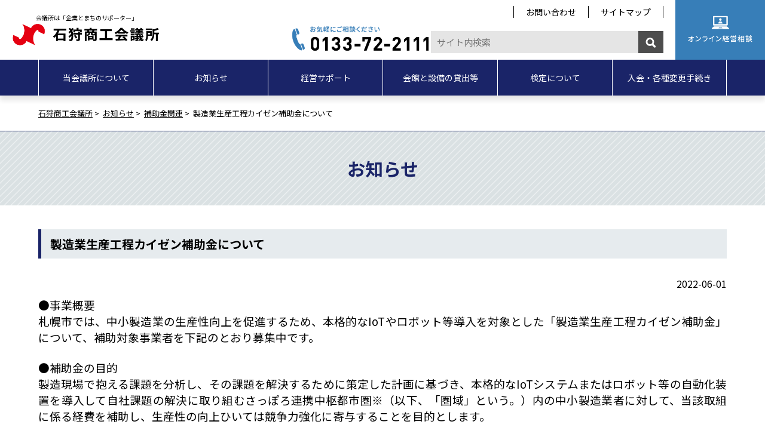

--- FILE ---
content_type: text/html; charset=UTF-8
request_url: https://www.ishikari-cci.or.jp/info/subsidy/%E8%A3%BD%E9%80%A0%E6%A5%AD%E7%94%9F%E7%94%A3%E5%B7%A5%E7%A8%8B%E3%82%AB%E3%82%A4%E3%82%BC%E3%83%B3%E8%A3%9C%E5%8A%A9%E9%87%91%E3%81%AB%E3%81%A4%E3%81%84%E3%81%A6.html
body_size: 39808
content:
<?xml version="1.0" encoding="UTF-8"?><!DOCTYPE html>
<html lang="ja">
<head>
<meta charset="UTF-8" />
<meta http-equiv="X-UA-Compatible" content="IE=edge" />
<meta name="viewport" content="width=device-width,initial-scale=1.0,minimum-scale=1.0" />
<meta name="format-detection" content="telephone=no" />
<title>製造業生産工程カイゼン補助金について｜石狩商工会議所</title>
<meta name="Description" content="製造業生産工程カイゼン補助金について - 石狩商工会議所は、地域内全ての商工業の健全なる発展を図るため石狩のがんばる企業を応援します。" />
<meta name="Keywords" content="石狩商工会議所" />
<link rel="alternate" type="application/atom+xml" title="石狩商工会議所 Atom Feed" href="https://www.ishikari-cci.or.jp/feed/atom" />
<link rel="alternate" type="application/rss+xml" title="石狩商工会議所 RSS Feed" href="https://www.ishikari-cci.or.jp/feed" />
<link rel="stylesheet" href="https://www.ishikari-cci.or.jp/wp-content/themes/ishikari/common/css/ress.min.css" type="text/css" media="all" />
<link rel="stylesheet" href="https://www.ishikari-cci.or.jp/wp-content/themes/ishikari/common/css/module.css" type="text/css" media="all" />
<link rel="stylesheet" href="https://www.ishikari-cci.or.jp/wp-content/themes/ishikari/common/css/layout.css" type="text/css" media="all" />
<link rel="stylesheet" href="https://www.ishikari-cci.or.jp/wp-content/themes/ishikari/common/css/inv.css" type="text/css" media="all" />
<link rel="stylesheet" href="https://www.ishikari-cci.or.jp/wp-content/themes/ishikari/common/css/archive.css" type="text/css" media="all" />
<link rel="preconnect" href="https://fonts.gstatic.com">
<link href="https://fonts.googleapis.com/css2?family=Noto+Sans+JP:wght@300;400;700&display=swap" rel="stylesheet">
<script type="text/javascript" src="https://ajax.googleapis.com/ajax/libs/jquery/3.4.1/jquery.min.js"></script> 
<script type="text/javascript" src="https://www.ishikari-cci.or.jp/wp-content/themes/ishikari/common/js/config.js"></script> 
<script type="text/javascript" src="https://www.ishikari-cci.or.jp/wp-content/themes/ishikari/common/js/jquery.inview.min.js"></script> 
<script type="text/javascript" src="https://www.ishikari-cci.or.jp/wp-content/themes/ishikari/common/js/jquery.tab-control.js"></script> 
<script type="text/javascript" src="https://www.ishikari-cci.or.jp/wp-content/themes/ishikari/common/js/jquery.module.js"></script> 
<script type="text/javascript" src="https://www.ishikari-cci.or.jp/wp-content/themes/ishikari/common/js/inv.js"></script>

<!-- 2023-01-18追加css -->
<link rel="stylesheet" href="https://www.ishikari-cci.or.jp/wp-content/themes/ishikari/add/css/add.css" type="text/css"/>
<!-- 2023-01-18追加css -->


<link rel="shortcut icon" href="https://www.ishikari-cci.or.jp/wp-content/themes/ishikari/favicon.ico" type="image/vnd.microsoft.icon">
<!-- OGP -->
<meta property="og:type" content="website" />
<meta property="og:url" content="" />
<meta property="og:title" content="HOME | 石狩商工会議所" />
<meta property="og:image" content="/thumb.png" />
<meta property="og:site_name" content="石狩商工会議所" />
<meta property="twitter:card" content="summary_large_image" />
<meta name='robots' content='max-image-preview:large' />
	<style>img:is([sizes="auto" i], [sizes^="auto," i]) { contain-intrinsic-size: 3000px 1500px }</style>
	<link rel='stylesheet' id='wp-block-library-css' href='https://www.ishikari-cci.or.jp/wp-includes/css/dist/block-library/style.min.css?ver=6.8.3' type='text/css' media='all' />
<style id='classic-theme-styles-inline-css' type='text/css'>
/*! This file is auto-generated */
.wp-block-button__link{color:#fff;background-color:#32373c;border-radius:9999px;box-shadow:none;text-decoration:none;padding:calc(.667em + 2px) calc(1.333em + 2px);font-size:1.125em}.wp-block-file__button{background:#32373c;color:#fff;text-decoration:none}
</style>
<style id='global-styles-inline-css' type='text/css'>
:root{--wp--preset--aspect-ratio--square: 1;--wp--preset--aspect-ratio--4-3: 4/3;--wp--preset--aspect-ratio--3-4: 3/4;--wp--preset--aspect-ratio--3-2: 3/2;--wp--preset--aspect-ratio--2-3: 2/3;--wp--preset--aspect-ratio--16-9: 16/9;--wp--preset--aspect-ratio--9-16: 9/16;--wp--preset--color--black: #000000;--wp--preset--color--cyan-bluish-gray: #abb8c3;--wp--preset--color--white: #ffffff;--wp--preset--color--pale-pink: #f78da7;--wp--preset--color--vivid-red: #cf2e2e;--wp--preset--color--luminous-vivid-orange: #ff6900;--wp--preset--color--luminous-vivid-amber: #fcb900;--wp--preset--color--light-green-cyan: #7bdcb5;--wp--preset--color--vivid-green-cyan: #00d084;--wp--preset--color--pale-cyan-blue: #8ed1fc;--wp--preset--color--vivid-cyan-blue: #0693e3;--wp--preset--color--vivid-purple: #9b51e0;--wp--preset--gradient--vivid-cyan-blue-to-vivid-purple: linear-gradient(135deg,rgba(6,147,227,1) 0%,rgb(155,81,224) 100%);--wp--preset--gradient--light-green-cyan-to-vivid-green-cyan: linear-gradient(135deg,rgb(122,220,180) 0%,rgb(0,208,130) 100%);--wp--preset--gradient--luminous-vivid-amber-to-luminous-vivid-orange: linear-gradient(135deg,rgba(252,185,0,1) 0%,rgba(255,105,0,1) 100%);--wp--preset--gradient--luminous-vivid-orange-to-vivid-red: linear-gradient(135deg,rgba(255,105,0,1) 0%,rgb(207,46,46) 100%);--wp--preset--gradient--very-light-gray-to-cyan-bluish-gray: linear-gradient(135deg,rgb(238,238,238) 0%,rgb(169,184,195) 100%);--wp--preset--gradient--cool-to-warm-spectrum: linear-gradient(135deg,rgb(74,234,220) 0%,rgb(151,120,209) 20%,rgb(207,42,186) 40%,rgb(238,44,130) 60%,rgb(251,105,98) 80%,rgb(254,248,76) 100%);--wp--preset--gradient--blush-light-purple: linear-gradient(135deg,rgb(255,206,236) 0%,rgb(152,150,240) 100%);--wp--preset--gradient--blush-bordeaux: linear-gradient(135deg,rgb(254,205,165) 0%,rgb(254,45,45) 50%,rgb(107,0,62) 100%);--wp--preset--gradient--luminous-dusk: linear-gradient(135deg,rgb(255,203,112) 0%,rgb(199,81,192) 50%,rgb(65,88,208) 100%);--wp--preset--gradient--pale-ocean: linear-gradient(135deg,rgb(255,245,203) 0%,rgb(182,227,212) 50%,rgb(51,167,181) 100%);--wp--preset--gradient--electric-grass: linear-gradient(135deg,rgb(202,248,128) 0%,rgb(113,206,126) 100%);--wp--preset--gradient--midnight: linear-gradient(135deg,rgb(2,3,129) 0%,rgb(40,116,252) 100%);--wp--preset--font-size--small: 13px;--wp--preset--font-size--medium: 20px;--wp--preset--font-size--large: 36px;--wp--preset--font-size--x-large: 42px;--wp--preset--spacing--20: 0.44rem;--wp--preset--spacing--30: 0.67rem;--wp--preset--spacing--40: 1rem;--wp--preset--spacing--50: 1.5rem;--wp--preset--spacing--60: 2.25rem;--wp--preset--spacing--70: 3.38rem;--wp--preset--spacing--80: 5.06rem;--wp--preset--shadow--natural: 6px 6px 9px rgba(0, 0, 0, 0.2);--wp--preset--shadow--deep: 12px 12px 50px rgba(0, 0, 0, 0.4);--wp--preset--shadow--sharp: 6px 6px 0px rgba(0, 0, 0, 0.2);--wp--preset--shadow--outlined: 6px 6px 0px -3px rgba(255, 255, 255, 1), 6px 6px rgba(0, 0, 0, 1);--wp--preset--shadow--crisp: 6px 6px 0px rgba(0, 0, 0, 1);}:where(.is-layout-flex){gap: 0.5em;}:where(.is-layout-grid){gap: 0.5em;}body .is-layout-flex{display: flex;}.is-layout-flex{flex-wrap: wrap;align-items: center;}.is-layout-flex > :is(*, div){margin: 0;}body .is-layout-grid{display: grid;}.is-layout-grid > :is(*, div){margin: 0;}:where(.wp-block-columns.is-layout-flex){gap: 2em;}:where(.wp-block-columns.is-layout-grid){gap: 2em;}:where(.wp-block-post-template.is-layout-flex){gap: 1.25em;}:where(.wp-block-post-template.is-layout-grid){gap: 1.25em;}.has-black-color{color: var(--wp--preset--color--black) !important;}.has-cyan-bluish-gray-color{color: var(--wp--preset--color--cyan-bluish-gray) !important;}.has-white-color{color: var(--wp--preset--color--white) !important;}.has-pale-pink-color{color: var(--wp--preset--color--pale-pink) !important;}.has-vivid-red-color{color: var(--wp--preset--color--vivid-red) !important;}.has-luminous-vivid-orange-color{color: var(--wp--preset--color--luminous-vivid-orange) !important;}.has-luminous-vivid-amber-color{color: var(--wp--preset--color--luminous-vivid-amber) !important;}.has-light-green-cyan-color{color: var(--wp--preset--color--light-green-cyan) !important;}.has-vivid-green-cyan-color{color: var(--wp--preset--color--vivid-green-cyan) !important;}.has-pale-cyan-blue-color{color: var(--wp--preset--color--pale-cyan-blue) !important;}.has-vivid-cyan-blue-color{color: var(--wp--preset--color--vivid-cyan-blue) !important;}.has-vivid-purple-color{color: var(--wp--preset--color--vivid-purple) !important;}.has-black-background-color{background-color: var(--wp--preset--color--black) !important;}.has-cyan-bluish-gray-background-color{background-color: var(--wp--preset--color--cyan-bluish-gray) !important;}.has-white-background-color{background-color: var(--wp--preset--color--white) !important;}.has-pale-pink-background-color{background-color: var(--wp--preset--color--pale-pink) !important;}.has-vivid-red-background-color{background-color: var(--wp--preset--color--vivid-red) !important;}.has-luminous-vivid-orange-background-color{background-color: var(--wp--preset--color--luminous-vivid-orange) !important;}.has-luminous-vivid-amber-background-color{background-color: var(--wp--preset--color--luminous-vivid-amber) !important;}.has-light-green-cyan-background-color{background-color: var(--wp--preset--color--light-green-cyan) !important;}.has-vivid-green-cyan-background-color{background-color: var(--wp--preset--color--vivid-green-cyan) !important;}.has-pale-cyan-blue-background-color{background-color: var(--wp--preset--color--pale-cyan-blue) !important;}.has-vivid-cyan-blue-background-color{background-color: var(--wp--preset--color--vivid-cyan-blue) !important;}.has-vivid-purple-background-color{background-color: var(--wp--preset--color--vivid-purple) !important;}.has-black-border-color{border-color: var(--wp--preset--color--black) !important;}.has-cyan-bluish-gray-border-color{border-color: var(--wp--preset--color--cyan-bluish-gray) !important;}.has-white-border-color{border-color: var(--wp--preset--color--white) !important;}.has-pale-pink-border-color{border-color: var(--wp--preset--color--pale-pink) !important;}.has-vivid-red-border-color{border-color: var(--wp--preset--color--vivid-red) !important;}.has-luminous-vivid-orange-border-color{border-color: var(--wp--preset--color--luminous-vivid-orange) !important;}.has-luminous-vivid-amber-border-color{border-color: var(--wp--preset--color--luminous-vivid-amber) !important;}.has-light-green-cyan-border-color{border-color: var(--wp--preset--color--light-green-cyan) !important;}.has-vivid-green-cyan-border-color{border-color: var(--wp--preset--color--vivid-green-cyan) !important;}.has-pale-cyan-blue-border-color{border-color: var(--wp--preset--color--pale-cyan-blue) !important;}.has-vivid-cyan-blue-border-color{border-color: var(--wp--preset--color--vivid-cyan-blue) !important;}.has-vivid-purple-border-color{border-color: var(--wp--preset--color--vivid-purple) !important;}.has-vivid-cyan-blue-to-vivid-purple-gradient-background{background: var(--wp--preset--gradient--vivid-cyan-blue-to-vivid-purple) !important;}.has-light-green-cyan-to-vivid-green-cyan-gradient-background{background: var(--wp--preset--gradient--light-green-cyan-to-vivid-green-cyan) !important;}.has-luminous-vivid-amber-to-luminous-vivid-orange-gradient-background{background: var(--wp--preset--gradient--luminous-vivid-amber-to-luminous-vivid-orange) !important;}.has-luminous-vivid-orange-to-vivid-red-gradient-background{background: var(--wp--preset--gradient--luminous-vivid-orange-to-vivid-red) !important;}.has-very-light-gray-to-cyan-bluish-gray-gradient-background{background: var(--wp--preset--gradient--very-light-gray-to-cyan-bluish-gray) !important;}.has-cool-to-warm-spectrum-gradient-background{background: var(--wp--preset--gradient--cool-to-warm-spectrum) !important;}.has-blush-light-purple-gradient-background{background: var(--wp--preset--gradient--blush-light-purple) !important;}.has-blush-bordeaux-gradient-background{background: var(--wp--preset--gradient--blush-bordeaux) !important;}.has-luminous-dusk-gradient-background{background: var(--wp--preset--gradient--luminous-dusk) !important;}.has-pale-ocean-gradient-background{background: var(--wp--preset--gradient--pale-ocean) !important;}.has-electric-grass-gradient-background{background: var(--wp--preset--gradient--electric-grass) !important;}.has-midnight-gradient-background{background: var(--wp--preset--gradient--midnight) !important;}.has-small-font-size{font-size: var(--wp--preset--font-size--small) !important;}.has-medium-font-size{font-size: var(--wp--preset--font-size--medium) !important;}.has-large-font-size{font-size: var(--wp--preset--font-size--large) !important;}.has-x-large-font-size{font-size: var(--wp--preset--font-size--x-large) !important;}
:where(.wp-block-post-template.is-layout-flex){gap: 1.25em;}:where(.wp-block-post-template.is-layout-grid){gap: 1.25em;}
:where(.wp-block-columns.is-layout-flex){gap: 2em;}:where(.wp-block-columns.is-layout-grid){gap: 2em;}
:root :where(.wp-block-pullquote){font-size: 1.5em;line-height: 1.6;}
</style>
<link rel='stylesheet' id='contact-form-7-css' href='https://www.ishikari-cci.or.jp/wp-content/plugins/contact-form-7/includes/css/styles.css?ver=5.4.1' type='text/css' media='all' />
<script type="text/javascript" src="https://www.ishikari-cci.or.jp/wp-includes/js/jquery/jquery.min.js?ver=3.7.1" id="jquery-core-js"></script>
<script type="text/javascript" src="https://www.ishikari-cci.or.jp/wp-includes/js/jquery/jquery-migrate.min.js?ver=3.4.1" id="jquery-migrate-js"></script>
<script type="text/javascript" src="https://www.ishikari-cci.or.jp/wp-content/plugins/google-analyticator/external-tracking.min.js?ver=6.5.5" id="ga-external-tracking-js"></script>
<link rel="https://api.w.org/" href="https://www.ishikari-cci.or.jp/wp-json/" /><link rel="alternate" title="JSON" type="application/json" href="https://www.ishikari-cci.or.jp/wp-json/wp/v2/posts/15748" /><link rel="EditURI" type="application/rsd+xml" title="RSD" href="https://www.ishikari-cci.or.jp/xmlrpc.php?rsd" />
<meta name="generator" content="WordPress 6.8.3" />
<link rel="canonical" href="https://www.ishikari-cci.or.jp/info/subsidy/%e8%a3%bd%e9%80%a0%e6%a5%ad%e7%94%9f%e7%94%a3%e5%b7%a5%e7%a8%8b%e3%82%ab%e3%82%a4%e3%82%bc%e3%83%b3%e8%a3%9c%e5%8a%a9%e9%87%91%e3%81%ab%e3%81%a4%e3%81%84%e3%81%a6.html" />
<link rel='shortlink' href='https://www.ishikari-cci.or.jp/?p=15748' />
<link rel="alternate" title="oEmbed (JSON)" type="application/json+oembed" href="https://www.ishikari-cci.or.jp/wp-json/oembed/1.0/embed?url=https%3A%2F%2Fwww.ishikari-cci.or.jp%2Finfo%2Fsubsidy%2F%25e8%25a3%25bd%25e9%2580%25a0%25e6%25a5%25ad%25e7%2594%259f%25e7%2594%25a3%25e5%25b7%25a5%25e7%25a8%258b%25e3%2582%25ab%25e3%2582%25a4%25e3%2582%25bc%25e3%2583%25b3%25e8%25a3%259c%25e5%258a%25a9%25e9%2587%2591%25e3%2581%25ab%25e3%2581%25a4%25e3%2581%2584%25e3%2581%25a6.html" />
<link rel="alternate" title="oEmbed (XML)" type="text/xml+oembed" href="https://www.ishikari-cci.or.jp/wp-json/oembed/1.0/embed?url=https%3A%2F%2Fwww.ishikari-cci.or.jp%2Finfo%2Fsubsidy%2F%25e8%25a3%25bd%25e9%2580%25a0%25e6%25a5%25ad%25e7%2594%259f%25e7%2594%25a3%25e5%25b7%25a5%25e7%25a8%258b%25e3%2582%25ab%25e3%2582%25a4%25e3%2582%25bc%25e3%2583%25b3%25e8%25a3%259c%25e5%258a%25a9%25e9%2587%2591%25e3%2581%25ab%25e3%2581%25a4%25e3%2581%2584%25e3%2581%25a6.html&#038;format=xml" />
<!-- Google Analytics Tracking by Google Analyticator 6.5.5 -->
<script type="text/javascript">
    var analyticsFileTypes = [''];
    var analyticsSnippet = 'disabled';
    var analyticsEventTracking = 'enabled';
</script>
<script type="text/javascript">
	(function(i,s,o,g,r,a,m){i['GoogleAnalyticsObject']=r;i[r]=i[r]||function(){
	(i[r].q=i[r].q||[]).push(arguments)},i[r].l=1*new Date();a=s.createElement(o),
	m=s.getElementsByTagName(o)[0];a.async=1;a.src=g;m.parentNode.insertBefore(a,m)
	})(window,document,'script','//www.google-analytics.com/analytics.js','ga');
	ga('create', 'UA-40504001-1', 'auto');
 
	ga('send', 'pageview');
</script>
</head>

<body
id="information" class="conts"
>
<!-- [FC2 Analyzer] //analyzer.fc2.com/  -->
<script language="javascript" src="//analyzer54.fc2.com/ana/processor.php?uid=2892347" type="text/javascript"></script>
<noscript><div align="right"><img src="//analyzer54.fc2.com/ana/icon.php?uid=2892347&ref=&href=&wid=0&hei=0&col=0" /></div></noscript>
<!-- [FC2 Analyzer]  -->
<!--/header-->
<header id="header" class="add_fix">
    <div class="header_upper">
        <h1><a href="https://www.ishikari-cci.or.jp">会議所は「企業とまちのサポーター」<img src="https://www.ishikari-cci.or.jp/wp-content/themes/ishikari/common/images/header_logo.png" alt="石狩商工会議所"></a></h1>
        <div id="header_menu">
            <ul class="header_nav">
                <li><a href="https://www.ishikari-cci.or.jp/inquiry">お問い合わせ</a></li>
                <li><a href="https://www.ishikari-cci.or.jp/sitemap">サイトマップ</a></li>
            </ul>
            <div class="header_info">
                <ul>
                    <li><span data-action="call" data-tel="0133722111"><img src="https://www.ishikari-cci.or.jp/wp-content/themes/ishikari/common/images/header_tel.png" alt="お気軽にお気軽にご相談ください　0133-72-2111"></span></li>
                    <li><form method="get" id="searchform" action="https://www.ishikari-cci.or.jp">
    <input type="text" name="s" id="s" placeholder="サイト内検索">
    <button type="submit">検 索</button>
</form></li>
                </ul>
            </div>
            <div class="header_btn"> <a href="https://www.ishikari-cci.or.jp/consultation"><img src="https://www.ishikari-cci.or.jp/wp-content/themes/ishikari/common/images/header_consul.png" alt="Web経営相談"></a> </div>
        </div>
    </div>
    <div id="nav-drawer">
        <input id="nav-input" type="checkbox" class="nav-unshown">
        <label id="nav-open" for="nav-input"><span></span></label>
        <label class="nav-unshown" id="nav-close" for="nav-input"><span></span></label>
        <nav id="gnav">
            <div class="inner">
                <ul class="header_nav">
                    <li><a href="https://www.ishikari-cci.or.jp/inquiry">お問い合わせ</a></li>
                    <li><a href="https://www.ishikari-cci.or.jp/sitemap">サイトマップ</a></li>
                </ul>
                <div class="header_btn"><a href="https://www.ishikari-cci.or.jp/consultation"><img src="https://www.ishikari-cci.or.jp/wp-content/themes/ishikari/common/images/header_consul_sp.png" alt="オンライン経営相談"></a></div>
                <ul class="mainnav">
                    <li class="about"><a href="https://www.ishikari-cci.or.jp/about"><span>当会議所に<span class="lw">ついて</span></span></a></li>
                    <li class="information"><a href="https://www.ishikari-cci.or.jp/./info"><span>お知らせ</span></a></li>
                    <li class="support"><a href="https://www.ishikari-cci.or.jp/support"><span>経営サポート</span></a></li>
                    <li class="rental"><a href="https://www.ishikari-cci.or.jp/rental"><span>会館と設備の<span class="lw">貸出等</span></span></a></li>
                    <li class="exam"><a href="https://www.ishikari-cci.or.jp/./examination"><span>検定について</span></a></li>
                    <li class="member"><a href="https://www.ishikari-cci.or.jp/about/admission"><span>入会・各種変更<span class="lw">手続き</span></span></a></li>
                </ul>
            </div>
        </nav>
    </div>
    <aside class="cvFit">
        <p><span data-action="call" data-tel="0133722111"><img src="https://www.ishikari-cci.or.jp/wp-content/themes/ishikari/common/images/header_tel.png" alt="お気軽にお気軽にご相談ください　0133-72-2111"></span></p>
        <p><a class="btn" href="https://www.ishikari-cci.or.jp/about/admission">入会のご案内</a></p>
    </aside>
</header>
<!--header/-->

<div id="bc">
    <div class="inner">
    <!-- Breadcrumb NavXT 6.6.0 -->
<span property="itemListElement" typeof="ListItem"><a property="item" typeof="WebPage" title="石狩商工会議所." href="https://www.ishikari-cci.or.jp" class="home" ><span property="name">石狩商工会議所</span></a><meta property="position" content="1"></span>&nbsp;&gt; &nbsp;<span property="itemListElement" typeof="ListItem"><a property="item" typeof="WebPage" title="Go to the お知らせ category archives." href="https://www.ishikari-cci.or.jp/./info" class="taxonomy category" ><span property="name">お知らせ</span></a><meta property="position" content="2"></span>&nbsp;&gt; &nbsp;<span property="itemListElement" typeof="ListItem"><a property="item" typeof="WebPage" title="Go to the 補助金関連 category archives." href="https://www.ishikari-cci.or.jp/./info/subsidy" class="taxonomy category" ><span property="name">補助金関連</span></a><meta property="position" content="3"></span>&nbsp;&gt; &nbsp;<span property="itemListElement" typeof="ListItem"><span property="name" class="post post-post current-item">製造業生産工程カイゼン補助金について</span><meta property="url" content="https://www.ishikari-cci.or.jp/info/subsidy/%e8%a3%bd%e9%80%a0%e6%a5%ad%e7%94%9f%e7%94%a3%e5%b7%a5%e7%a8%8b%e3%82%ab%e3%82%a4%e3%82%bc%e3%83%b3%e8%a3%9c%e5%8a%a9%e9%87%91%e3%81%ab%e3%81%a4%e3%81%84%e3%81%a6.html"><meta property="position" content="4"></span>    </div>
</div>

<!-- single.php  -->

<section id="cont_head">
    <div class="inner">
        <h1>お知らせ</h1>
    </div>
</section>
<!--cont_head-->

<section id="cont_body">
    <div class="inner">
        <article>
            
            <h2>製造業生産工程カイゼン補助金について</h2>
            <div class="date">2022-06-01</div>
            <div class="article_body">
            <p><span style="font-size: 14pt;">●事業概要</span></p>
<p><span style="font-size: 14pt;">札幌市では、中小製造業の生産性向上を促進するため、本格的なIoTやロボット等導入を対象とした「製造業生産工程カイゼン補助金」について、補助対象事業者を下記のとおり募集中です。</span></p>
<p>&nbsp;</p>
<p><span style="font-size: 14pt;">●補助金の目的</span></p>
<p><span style="font-size: 14pt;">製造現場で抱える課題を分析し、その課題を解決するために策定した計画に基づき、本格的なIoTシステムまたはロボット等の自動化装置を導入して自社課題の解決に取り組むさっぽろ連携中枢都市圏※（以下、「圏域」という。）内の中小製造業者に対して、当該取組に係る経費を補助し、生産性の向上ひいては競争力強化に寄与することを目的とします。</span></p>
<p>&nbsp;</p>
<p><span style="font-size: 14pt;">※「さっぽろ連携中枢都市圏」とは、札幌市及び近郊11市町村（小樽市、岩見沢市、江別市、千歳市、恵庭市、北広島市、<span style="color: #ff0000;"><strong>石狩市</strong></span>、当別町、新篠津村、南幌町及び長沼町）のことをいう。</span></p>
<p>&nbsp;</p>
<p><span style="font-size: 14pt;">※チラシデータは<span style="color: #0000ff;"><a style="color: #0000ff;" href="https://www.ishikari-cci.or.jp/wp-content/uploads/2022/06/943c2d934a18e2937e94abeb9a86007f.pdf" target="_blank" rel="noopener">こちら</a></span></span></p>
<p>&nbsp;</p>
<p><img fetchpriority="high" decoding="async" class="alignnone wp-image-15749 " src="https://www.ishikari-cci.or.jp/wp-content/uploads/2022/06/477192bb13a29899d6777cf164117e06-e1654046449774-214x300.jpg" alt="" width="602" height="844" srcset="https://www.ishikari-cci.or.jp/wp-content/uploads/2022/06/477192bb13a29899d6777cf164117e06-e1654046449774-214x300.jpg 214w, https://www.ishikari-cci.or.jp/wp-content/uploads/2022/06/477192bb13a29899d6777cf164117e06-e1654046449774.jpg 688w" sizes="(max-width: 602px) 100vw, 602px" /></p>
<p>&nbsp;</p>
<p><span style="font-size: 14pt;">●補助対象となる取組</span><br />
<span style="font-size: 14pt;">工場にIoTシステムまたはロボット等の自動化装置を本格導入し、</span><span style="font-size: 14pt;">製造に係る課題解決や改善を行い、生産性向上や競争力強化を図る取組</span></p>
<p>&nbsp;</p>
<p><span style="font-size: 14pt;">●募集期間</span><br />
<span style="font-size: 14pt;">令和４年（2022年）５月20日(金)～６月30日(木)　17:00必着</span></p>
<p>&nbsp;</p>
<p><span style="font-size: 14pt;">●対象者</span><br />
<span style="font-size: 14pt;">さっぽろ連携中枢都市圏内（石狩市含む）に本社及び工場を有する中小製造業者</span></p>
<p>&nbsp;</p>
<p><span style="font-size: 14pt;">●補助金額等</span><br />
<span style="font-size: 14pt;">上限150万円、補助率1/2</span></p>
<p>&nbsp;</p>
<p><span style="font-size: 14pt;">●採択予定件数</span><br />
<span style="font-size: 14pt;">３件程度</span></p>
<p>&nbsp;</p>
<p><span style="font-size: 14pt;">●詳細（札幌市公式HP）</span><br />
<span style="color: #0000ff; font-size: 14pt;"><a style="color: #0000ff;" href="https://www.city.sapporo.jp/keizai/seizo/shien/seisankouteikaizen.html" target="_blank" rel="noopener">https://www.city.sapporo.jp/keizai/seizo/shien/seisankouteikaizen.html</a></span></p>
<p>&nbsp;</p>
<p><span style="font-size: 14pt;">【問合せ先】札幌市経済観光局 産業振興部 地域産業振興課</span><br />
<span style="font-size: 14pt;">担当：川崎、高田</span><br />
<span style="font-size: 14pt;">TEL：011－211－2392</span><br />
<span style="font-size: 14pt;">E-mail：monodukuri@city.sapporo.jp</span></p>
            </div>
            
            <div id="next">
            <span>←「<a href="https://www.ishikari-cci.or.jp/info/subsidy/%e8%a3%bd%e9%80%a0%e6%a5%adiot%e5%b0%8e%e5%85%a5%e3%83%95%e3%82%a1%e3%83%bc%e3%82%b9%e3%83%88%e3%82%b9%e3%83%86%e3%83%83%e3%83%97%e8%a3%9c%e5%8a%a9%e9%87%91%e3%81%ab%e3%81%a4%e3%81%84%e3%81%a6.html" title="製造業IoT導入ファーストステップ補助金について">製造業IoT導入ファーストステップ補助...</a>」前の記事へ</span>
            <span>次の記事へ「<a href="https://www.ishikari-cci.or.jp/covid19/covid19-subsidy/%e3%80%902%e6%ac%a1%e5%8b%9f%e9%9b%86%e3%80%91%e4%b8%ad%e5%b0%8f%e3%83%bb%e5%b0%8f%e8%a6%8f%e6%a8%a1%e4%bc%81%e6%a5%ad%e6%96%b0%e4%ba%8b%e6%a5%ad%e5%b1%95%e9%96%8b%e3%83%bb%e8%b2%a9%e5%a3%b2%e4%bf%83.html" title="【2次募集】中小・小規模企業新事業展開・販売促進支援補助金について">【2次募集】中小・小規模企業新事業展...</a>」→</span>
            </div>

                    </article>
    </div>
</section>
<!--cont_body-->

<footer id="footer">
    
    <div id="footer_bn">
        <ul>
                    <li>
                <a href="https://amiche-inc.com/" target="_blank">                <img src="https://www.ishikari-cci.or.jp/wp-content/uploads/2019/04/f4c1a47d8825f8c83e2b58cf31db5bd0.png" alt="アミーケ・インターナショナル" />
                </a>            </li>
                    <li>
                <a href="http://www.st-ishikari.com/" target="_blank">                <img src="https://www.ishikari-cci.or.jp/wp-content/uploads/2016/05/d388bca104c4c44b74a6067c8ddf519c.png" alt="サテライト石狩" />
                </a>            </li>
                    <li>
                <a href="http://ishikari-law.com/" target="_blank">                <img src="https://www.ishikari-cci.or.jp/wp-content/uploads/2016/06/fb6e4b111a81623020518a2cc693310f.png" alt="石狩総合法律事務所" />
                </a>            </li>
                    <li>
                <a href="https://sapporo-cci.ac.jp/" target="_blank">                <img src="https://www.ishikari-cci.or.jp/wp-content/uploads/2015/04/546d7dad6c510681ceae29cb53eb0cab.png" alt="札幌商工会議所付属専門学校" />
                </a>            </li>
                    <li>
                <a href="https://map.ishikari-kankou.net/" target="_blank">                <img src="https://www.ishikari-cci.or.jp/wp-content/uploads/2024/11/09ef5e6d2302916cb2c30bab81379fbf.png" alt="観光デジタルMAP" />
                </a>            </li>
                    <li>
                <a href="https://mirasapo-plus.go.jp/" target="_blank">                <img src="https://www.ishikari-cci.or.jp/wp-content/uploads/2021/08/ac18913fb20648bc44b8af03a74890ad.jpg" alt="ミラサポプラス" />
                </a>            </li>
                    <li>
                <a href="https://ishikarireformfest.wixsite.com/refofes" target="_blank">                <img src="https://www.ishikari-cci.or.jp/wp-content/uploads/2015/04/cde2221bc90e4dc4795d8ab10c5bb4a3.png" alt="いしかりリフォームフェスタ" />
                </a>            </li>
                    <li>
                <a href="https://ishikariyeg8.wixsite.com/website" target="_blank">                <img src="https://www.ishikari-cci.or.jp/wp-content/uploads/2024/09/a2eba69082eafac12e215089b9e30447.jpg" alt="石狩商工会議所青年部" />
                </a>            </li>
                    <li>
                <a href="https://www.instagram.com/ishikaricci_ishinavi/" target="_blank">                <img src="https://www.ishikari-cci.or.jp/wp-content/uploads/2021/08/18288d024fbbcb4e54e78f1a64a7d461.png" alt="イシナビ　インスタグラム" />
                </a>            </li>
                    <li>
                <a href="https://www.facebook.com/ishikaricci.ishinavi" target="_blank">                <img src="https://www.ishikari-cci.or.jp/wp-content/uploads/2021/08/38d1fd88d3aa35595865a08757ae27e7.png" alt="イシナビ　Ｆａｃｅｂｏｏｋ" />
                </a>            </li>
                    <li>
                <a href="https://www.axa.co.jp/company/hpm" target="_blank">                <img src="https://www.ishikari-cci.or.jp/wp-content/uploads/2023/06/cb99ac606ff3853d99ca64bf2489fea8.jpg" alt="健康経営アクサ式　VoiceReport" />
                </a>            </li>
                    <li>
                <a href="https://www.kentei.ne.jp/" target="_blank">                <img src="https://www.ishikari-cci.or.jp/wp-content/uploads/2015/04/banner_kentei_200x70.png" alt="商工会議所の検定試験" />
                </a>            </li>
                    <li>
                <a href="/about/advertise/" target="_blank">                <img src="https://www.ishikari-cci.or.jp/wp-content/uploads/2015/01/bnr_advertise_sample.jpg" alt="広告バナー募集中" />
                </a>            </li>
                    <li class="adjust"></li>
            <li class="adjust"></li>
            <li class="adjust"></li>
            <li class="adjust"></li>
        </ul>
    </div>
    
    <div id="footer_links">
        <div class="inner">
            <h1><span>LINKS</span></h1>
            <h2><span>行政・団体・関係機関</span></h2>
            <ul>
                <li><a href="https://www.city.ishikari.hokkaido.jp/" target="_blank">石狩市</a></li>
                <li><a href="https://www.jcci.or.jp/" target="_blank">日本商工会議所</a></li>
                <li><a href="http://www.ishikari-imc.com/" target="_blank">石狩新港機械金属工業協同組合</a></li>
				<li><a href="http://www.ishikari-bay-newport.jp/" target="_blank">石狩湾新港管理組合</a></li>
                <li><a href="https://www.tokyo-cci.or.jp/" target="_blank">東京商工会議所</a></li>
                <li><a href="http://ja-ishikari.or.jp/" target="_blank">JAいしかり</a></li>
                <li><a href="http://www.ishikari-kankou.net/" target="_blank">（一社）石狩観光協会</a></li>
                <li><a href="https://www.hokkaido.cci.or.jp/" target="_blank">（一社）北海道商工会議所連合会</a></li>
				<li><a href="https://www.ishikari-dev.co.jp/" target="_blank">石狩開発株式会社</a></li>
            </ul>
            <h2><span>会員サービス関係</span></h2>
            <ul>
                <li><a href="https://www.jcci.or.jp/member/card/" target="_blank">チェンバーズカード</a></li>
                <li><a href="https://www.b-mall.ne.jp/" target="_blank">ビジネスモール</a></li>
				<li><a href="https://hoken.jcci.or.jp/" target="_blank">商工会議所会員向け保険制度</a></li>
            </ul>
            <h2><span>金融・税務関係</span></h2>
            <ul>
                <li><a href="https://www.nta.go.jp/taxes/shiraberu/taxanswer/index2.htm" target="_blank">タックスアンサー</a></li>
                <li><a href="https://www.jfc.go.jp/" target="_blank">日本政策金融公庫</a></li>
                <li><a href="https://www.e-tax.nta.go.jp/" target="_blank">e-Tax</a></li>
            </ul>
            <h2><span>その他</span></h2>
            <ul>
                <!--<li><a href="https://www.hsc.or.jp/" target="_blank">北海道中小企業総合支援センター</a></li>-->
                <li><a href="https://www.jftc.go.jp/" target="_blank">公正取引委員会</a></li>
                <li><a href="https://www.kyoukaikenpo.or.jp/" target="_blank">全国健康保険協会</a></li>
                <li><a href="https://www.chusho.meti.go.jp/bcp/contents/level_c/bcpgl_01_1.html" target="_blank">BCP</a></li>
                <!--<li><a href="https://office-kushiro.com/" target="_blank">美味いっしょ北海道</a></li>-->
                <!--<li><a href="https://www.hokkaido.cci.or.jp/cool-business/" target="_blank">ECO宣言行動</a></li>-->
                <!--<li><a href="http://www.pref.hokkaido.lg.jp/ks/ksk/top_page/hgb_index.htm" target="_blank">グリーンビズ北海道</a></li>-->
                <li><a href="http://haistamp.web.fc2.com/" target="_blank">いしかりハイスタンプ通信</a></li>
                <!--<li><a href="https://www.smrj.go.jp/institute/asahikawa/" target="_blank">中小企業大学校旭川校</a></li>-->
                <li><a href="https://www.smrj.go.jp/" target="_blank">中小機構</a></li>
            </ul>
        </div>
    </div>
    <div id="footer_map">
        <iframe src="https://www.google.com/maps/embed?pb=!1m18!1m12!1m3!1d2909.850748499065!2d141.31213395136456!3d43.170656979038455!2m3!1f0!2f0!3f0!3m2!1i1024!2i768!4f13.1!3m3!1m2!1s0x5f0b2445141fb6fd%3A0xffa3a14459c6e334!2z55-z54up5ZWG5bel5Lya6K2w5omA!5e0!3m2!1sja!2sjp!4v1621316904478!5m2!1sja!2sjp" width="600" height="450" style="border:0;" allowfullscreen="" loading="lazy"></iframe>
    </div>
    <div id="footer_addr">
        <div class="addr_picture"><img src="https://www.ishikari-cci.or.jp/wp-content/themes/ishikari/common/images/addr_pictuire.jpg" alt="石狩商工会議所：外観" width="400" height="225"></div>
        <div class="addr_map"><img src="https://www.ishikari-cci.or.jp/wp-content/themes/ishikari/common/images/addr_map.png" alt="石狩商工会議所：簡易地図" width="400" height="225"></div>
        <div class="addr_summary">
            <h2>駐車場のご案内</h2>
            <p>当会議所では、お客様用に駐車場をご用意しております（15台分）。<br>指定駐車場所以外への無断駐車はしないようにご協力願います。</p>
        </div>
    </div>
    <div id="footer_footer">
        <div class="logo">
            <h1>会議所は「企業とまちのサポーター」<img src="https://www.ishikari-cci.or.jp/wp-content/themes/ishikari/common/images/footer_footer_logo.png" alt="石狩商工会議所"></h1>
            <p class="add">〒061-3216 <span class="lw">北海道石狩市花川北6条1丁目5番地</span></p>
        </div>
        <div class="inq">
            <ul>
                <li class="tel"><span data-action="call" data-tel="0133722111"><img src="https://www.ishikari-cci.or.jp/wp-content/themes/ishikari/common/images/footer_footer_tel.png" alt="お気軽にご相談ください　0133-72-2111"></span></li>
                <li class="consul"><a href="https://www.ishikari-cci.or.jp/consultation"><img src="https://www.ishikari-cci.or.jp/wp-content/themes/ishikari/common/images/footer_footer_consul.png" alt="Web経営相談"></a></li>
            </ul>
        </div>
        <div class="foot_nav">
            <ul>
                <li><a href="https://www.ishikari-cci.or.jp/about">当会議所について</a></li>
                <li><a href="https://www.ishikari-cci.or.jp/./info">お知らせ</a></li>
                <li><a href="https://www.ishikari-cci.or.jp/support">経営サポート</a></li>
                <li><a href="https://www.ishikari-cci.or.jp/rental">会館と設備の貸出等</a></li>
                <li><a href="https://www.ishikari-cci.or.jp/./examination">検定について</a></li>
                <li><a href="https://www.ishikari-cci.or.jp/about/admission">入会のご案内</a></li>
            </ul>
            <ul>
                <li><a href="https://www.ishikari-cci.or.jp/privacy">プライバシー・ポリシー</a></li>
                <li><a href="https://www.ishikari-cci.or.jp/inquiry">お問い合わせ</a></li>
                <li><a href="https://www.ishikari-cci.or.jp/sitemap">サイトマップ</a></li>
            </ul>
        </div>
        <div class="copy">
            <p>Copyright© 2013 Ishikari CCI. All Rights Reserved.</p>
        </div>
    </div>
</footer>
<div class="bottomFit">
    <input type="checkbox" name="searcher" id="searcher" value="">
    <label for="searcher" class="searchOpener"></label>
    <div class="searchBox"><form method="get" id="searchform" action="https://www.ishikari-cci.or.jp">
    <input type="text" name="s" id="s" placeholder="サイト内検索">
    <button type="submit">検 索</button>
</form></div>
</div>
<script type="text/javascript" src="https://www.ishikari-cci.or.jp/wp-content/themes/ishikari/common/js/svgxuse.min.js"></script>

<!-- 2023-01-18追加js -->
<script src="https://www.ishikari-cci.or.jp/wp-content/themes/ishikari/add/js/add.js"></script>
<!-- 2023-01-18追加js -->

<script type="speculationrules">
{"prefetch":[{"source":"document","where":{"and":[{"href_matches":"\/*"},{"not":{"href_matches":["\/wp-*.php","\/wp-admin\/*","\/wp-content\/uploads\/*","\/wp-content\/*","\/wp-content\/plugins\/*","\/wp-content\/themes\/ishikari\/*","\/*\\?(.+)"]}},{"not":{"selector_matches":"a[rel~=\"nofollow\"]"}},{"not":{"selector_matches":".no-prefetch, .no-prefetch a"}}]},"eagerness":"conservative"}]}
</script>
<script type="text/javascript" src="https://www.ishikari-cci.or.jp/wp-includes/js/dist/vendor/wp-polyfill.min.js?ver=3.15.0" id="wp-polyfill-js"></script>
<script type="text/javascript" id="contact-form-7-js-extra">
/* <![CDATA[ */
var wpcf7 = {"api":{"root":"https:\/\/www.ishikari-cci.or.jp\/wp-json\/","namespace":"contact-form-7\/v1"}};
/* ]]> */
</script>
<script type="text/javascript" src="https://www.ishikari-cci.or.jp/wp-content/plugins/contact-form-7/includes/js/index.js?ver=5.4.1" id="contact-form-7-js"></script>
<script type="text/javascript" src="https://www.ishikari-cci.or.jp/wp-content/plugins/page-links-to/dist/new-tab.js?ver=3.3.6" id="page-links-to-js"></script>
</body>
</html>
